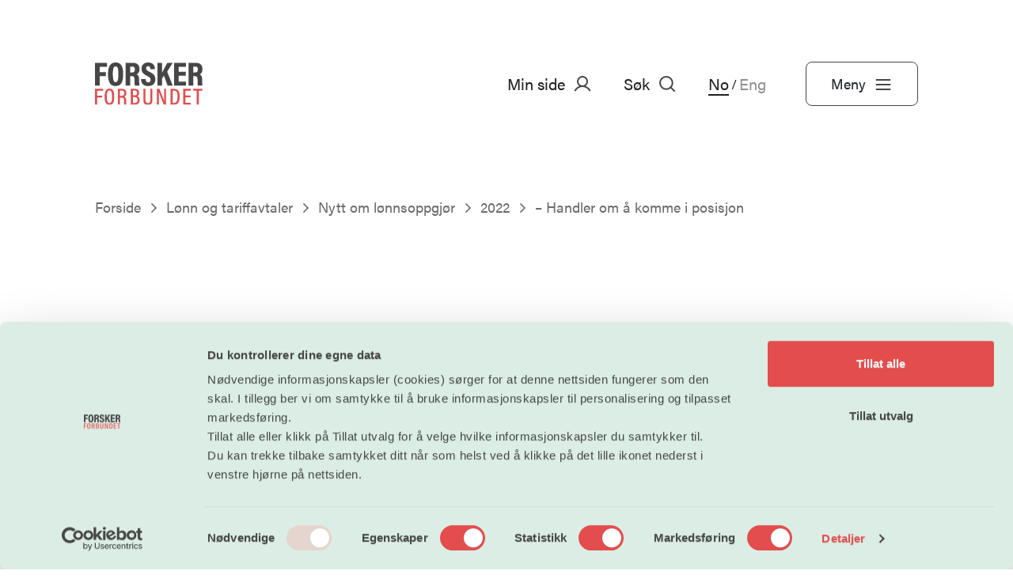

--- FILE ---
content_type: text/html;charset=utf-8
request_url: https://www.forskerforbundet.no/lonn-og-tariffavtaler/nytt-om-lonnsoppgjor/2022/--handler-om-a-komme-i-posisjon/
body_size: 31752
content:
<!DOCTYPE html>
<html xmlns="http://www.w3.org/1999/xhtml" xml:lang="no" lang="no" prefix="og: http://ogp.me/ns# article: http://ogp.me/ns/article#">

<head><script id="Cookiebot" src="https://consent.cookiebot.com/uc.js" data-blockingmode="auto" type="text/javascript" data-culture="no" data-cbid="5a34af35-b383-4d3e-b8f4-c5fd32ac3645">
		</script>
        <meta charset="UTF-8">
        <meta name="viewport" content="width=device-width, initial-scale=1.0">
        <meta http-equiv="X-UA-Compatible" content="ie=edge">
        <meta name="format-detection" content="telephone=no">
        <meta http-equiv="X-UA-Compatible" content="IE=edge">

        <link rel="apple-touch-icon" sizes="57x57" href="/_/asset/no.seeds.forskerforbundet:0000019bc7cc1f50/images/favicon/apple-icon-57x57.png">
        <link rel="apple-touch-icon" sizes="60x60" href="/_/asset/no.seeds.forskerforbundet:0000019bc7cc1f50/images/favicon/apple-icon-60x60.png">
        <link rel="apple-touch-icon" sizes="72x72" href="/_/asset/no.seeds.forskerforbundet:0000019bc7cc1f50/images/favicon/apple-icon-72x72.png">
        <link rel="apple-touch-icon" sizes="76x76" href="/_/asset/no.seeds.forskerforbundet:0000019bc7cc1f50/images/favicon/apple-icon-76x76.png">
        <link rel="apple-touch-icon" sizes="114x114" href="/_/asset/no.seeds.forskerforbundet:0000019bc7cc1f50/images/favicon/apple-icon-114x114.png">
        <link rel="apple-touch-icon" sizes="120x120" href="/_/asset/no.seeds.forskerforbundet:0000019bc7cc1f50/images/favicon/apple-icon-120x120.png">
        <link rel="apple-touch-icon" sizes="144x144" href="/_/asset/no.seeds.forskerforbundet:0000019bc7cc1f50/images/favicon/apple-icon-144x144.png">
        <link rel="apple-touch-icon" sizes="152x152" href="/_/asset/no.seeds.forskerforbundet:0000019bc7cc1f50/images/favicon/apple-icon-152x152.png">
        <link rel="apple-touch-icon" sizes="180x180" href="/_/asset/no.seeds.forskerforbundet:0000019bc7cc1f50/images/favicon/apple-icon-180x180.png">
        <link rel="icon" type="image/png" sizes="192x192" href="/_/asset/no.seeds.forskerforbundet:0000019bc7cc1f50/images/favicon/android-icon-192x192.png">
        <link rel="icon" type="image/png" sizes="32x32" href="/_/asset/no.seeds.forskerforbundet:0000019bc7cc1f50/images/favicon/favicon-32x32.png">
        <link rel="icon" type="image/png" sizes="96x96" href="/_/asset/no.seeds.forskerforbundet:0000019bc7cc1f50/images/favicon/favicon-96x96.png">
        <link rel="icon" type="image/png" sizes="16x16" href="/_/asset/no.seeds.forskerforbundet:0000019bc7cc1f50/images/favicon/favicon-16x16.png">
        <link rel="manifest" href="/_/asset/no.seeds.forskerforbundet:0000019bc7cc1f50/images/favicon/manifest.json">
        <meta name="msapplication-TileColor" content="#ffffff">
        <meta name="msapplication-TileImage" content="/_/asset/no.seeds.forskerforbundet:0000019bc7cc1f50/images/favicon/ms-icon-144x144.png">
        <meta name="theme-color" content="#ffffff">


        <title>– Handler om å komme i posisjon</title>

        <!-- share-button meta-tags -->
        
            <meta name="title" property="og:title" content="– Handler om å komme i posisjon">
            <meta name="description" property="og:description" content="En ny hovedtariffavtale i staten var nødvendig for å sikre de langtidsutdannede bedre lønnsutvikling i framtiden, mener Guro Elisabeth Lind.">
            <meta name="image" property="og:image" content="https://www.forskerforbundet.no/lonn-og-tariffavtaler/nytt-om-lonnsoppgjor/2022/--handler-om-a-komme-i-posisjon/_/image/449e1a1f-f9f5-4c0e-bcfc-9d92ab3a4184:ca75a8d58931f692939a53d393f3b6ac38193f41/-1-1/Lind_2019-05.jpg">
        

        <link rel="stylesheet" href="https://use.typekit.net/gqi8tvw.css">
        <link href="/_/asset/no.seeds.forskerforbundet:0000019bc7cc1f50/libs/rangeslider.js/dist/rangeslider.css" rel="stylesheet" type="text/css">
        <link href="/_/asset/no.seeds.forskerforbundet:0000019bc7cc1f50/libs/vanillajs-datepicker/dist/css/datepicker.min.css" rel="stylesheet" type="text/css">
        <link href="/_/asset/no.seeds.forskerforbundet:0000019bc7cc1f50/css/styles.min.css" rel="stylesheet" type="text/css">

<!-- Seeds Consulting -->
  <script>
    var _paq = window._paq = window._paq || [];
    /* tracker methods like "setCustomDimension" should be called before "trackPageView" */
    _paq.push(['trackPageView']);
    _paq.push(['enableLinkTracking']);
    (function() {
      var u="//forskerforbundet.stats.seeds.no/";
      _paq.push(['setTrackerUrl', u+'matomo.php']);
      _paq.push(['setSiteId', '38']);
      var d=document, g=d.createElement('script'), s=d.getElementsByTagName('script')[0];
      g.async=true; g.src=u+'matomo.js'; s.parentNode.insertBefore(g,s);
    })();
  </script>
  <!-- End Seeds Consulting Code -->
  <!-- Seeds Consulting Tag Manager -->
  <script>
    var _mtm = window._mtm = window._mtm || [];
    _mtm.push({'mtm.startTime': (new Date().getTime()), 'event': 'mtm.Start'});
    var d=document, g=d.createElement('script'), s=d.getElementsByTagName('script')[0];
    g.async=true; g.src='https://stats.forskerforbundet.no/js/container_YRxBBg4Y.js'; s.parentNode.insertBefore(g,s);
  </script>
  <!-- End Seeds Consulting Tag Manager --><meta name="google-site-verification" content="4kqfAolFHcPgEcbPTeBgBjIXbazyX5NNtj6ebzo3GAM">
<meta name="description">

<meta property="og:title" content="– Handler om å komme i posisjon">
<meta property="og:description">
<meta property="og:site_name" content="Forskerforbundet">


<meta property="og:url" content="https://www.forskerforbundet.no/lonn-og-tariffavtaler/nytt-om-lonnsoppgjor/2022/--handler-om-a-komme-i-posisjon">

<meta property="og:type" content="article">
<meta property="og:locale" content="no">

<meta property="og:image" content="https://www.forskerforbundet.no/lonn-og-tariffavtaler/nytt-om-lonnsoppgjor/2022/--handler-om-a-komme-i-posisjon/_/image/449e1a1f-f9f5-4c0e-bcfc-9d92ab3a4184:ca75a8d58931f692939a53d393f3b6ac38193f41/block-1200-630/Lind_2019-05.jpg">
<meta property="og:image:width" content="1200">
<meta property="og:image:height" content="630">



<meta property="article:modified_time" content="2022-06-03T12:00:00Z">
<meta property="article:published_time" content="2022-06-03T12:00:00Z"><link rel="alternate" type="application/rss+xml" title="rss-feed-nyheter/" href="https://www.forskerforbundet.no/rss-feed-nyheter" /></head>

<body>

    
        <header class="site-header" data-logout-url="/_/idprovider/members/logout" data-logged-in-user="false" data-login-page-url="https://www.forskerforbundet.no/login" data-login-my-page-url="https://www.forskerforbundet.no/min-side">
  <div class="container">
    <div class="site-header__content">
      <figure class="site-logo">
        <a href="https://www.forskerforbundet.no/">
          
    <img alt="Forskerforbundet Logo"
        src="https://www.forskerforbundet.no/lonn-og-tariffavtaler/nytt-om-lonnsoppgjor/2022/--handler-om-a-komme-i-posisjon/_/image/167aed0e-c8d9-4a21-972e-f7b2e3697ae1:74222aadc3d22509544116a8ed1d750ce57d6b00/-1-1/logo-for.svg"
        title="logo-for"
    >
    

        </a>
      </figure>
      <ul class="desktop-nav">
        <!-- If the user is logged in, add class "user--logged-in" -->
        <li id="header-login" class="user">
          <button class="open__popup-menu">
            <span class="text open__popup-menu">Min side</span>
            <span class="icon icon--user-24"></span>
            <!-- If the user is logged in, add class "open__popup-menu" -->
            <span class="user-avatar avatar-color"></span>
          </button>
          <ul class="popup-menu">
            <li><a href="https://www.forskerforbundet.no/min-side">Min side</a></li>
            
            
            <li class="popup-menu-logout">
              <button id="logout" class="arrow-link arrow-link--animation-right btn-logout">Logg ut<span class="icon icon--signout-16-red"></span></button>
            </li>
          </ul>
        </li>


        <li class="search">
          <button>
            <span class="text">Søk</span>
            <span class="icon icon--search-24"></span>
          </button>
        </li>
        <li class="language">
          <!-- add class "active" to the current language -->
          <a href="https://www.forskerforbundet.no/lonn-og-tariffavtaler/nytt-om-lonnsoppgjor/2022/--handler-om-a-komme-i-posisjon" class="active">No</a><span>/</span><a href="https://www.forskerforbundet.no:443/en/salary/news-about-salary-settlements/2022" class="">Eng</a>
        </li>
      </ul>
      <button class="btn btn--primary btn--icon-right site-header__btn-menu" aria-expanded="false">
        Meny
        <span class="icon icon--list-24"></span>
      </button>
      <button class="btn btn--primary btn--icon-right close-search" aria-expanded="false">
        Søk
        <span class="icon icon--x-24-black"></span>
      </button>
    </div>
  </div>

  <div class="site-header__menu">
    <div class="overflow-wrapper">
      <div class="container">
        <div class="row">
          <ul class="col-12 mobile-nav">
            <li class="search">
              <a href="https://www.forskerforbundet.no/sok">
                <span class="text">Søk</span>
                <span class="icon icon--search-24"></span>
              </a>
            </li>
            <li class="language">
              <!-- add class "active" to the current language -->
              <a href="https://www.forskerforbundet.no/lonn-og-tariffavtaler/nytt-om-lonnsoppgjor/2022/--handler-om-a-komme-i-posisjon" class="active">No</a><span>/</span><a href="https://www.forskerforbundet.no:443/en/salary/news-about-salary-settlements/2022" class="">Eng</a>
            </li>
          </ul>

          <div class="col-12 user-nav">
            <div class="wrapper">
              <div class="user-nav__name">
                <p></p>
                <span class="user-avatar open__popup-menu avatar-color"></span>
              </div>
              <div class="link-list">
                <ul>
                  <li>
                    <a href="https://www.forskerforbundet.no/min-side" class="arrow-link arrow-link--animation-right">
                      <p class="title title--h5">Min side</p>
                      <span class="icon icon--arrow-right-32-red"></span>
                    </a>
                  </li>
                  
                  
                </ul>
              </div>
              <button id="logout-mobile" class="arrow-link btn-logout">Logg ut<span class="icon icon--signout-24-red"></span></button>
            </div>
          </div>

          <div class="col-12 button-wrapper">
            <button class="btn btn--primary btn--md btn--icon-right btn--user" id="header-login-mobile">
              <span class="text">Min side</span>
              <span class="icon icon--user-24"></span>
            </button>
            <a href="https://www.forskerforbundet.no/bli-medlem" class="btn btn--secondary btn--lg btn--icon-right btn--become-member">
              Bli medlem
              <span class="icon icon--arrow-right-32-white"></span>
            </a>
          </div>

          <div class="col-lg-5 col-md-6 link-list__col">
            <div class="link-list">
              <ul>
                <li>
                  <a href="https://www.forskerforbundet.no/lonn-og-tariffavtaler" class="arrow-link arrow-link--animation-right">
                    <div class="text-wrapper">
                      <h4 class="title title--h5">Lønn og tariffavtaler</h4>
                    </div>
                    <span class="icon icon--arrow-right-48-red"></span>
                  </a>
                </li>
                <li>
                  <a href="https://www.forskerforbundet.no/arbeidsvilkar" class="arrow-link arrow-link--animation-right">
                    <div class="text-wrapper">
                      <h4 class="title title--h5">Arbeidsvilkår</h4>
                    </div>
                    <span class="icon icon--arrow-right-48-red"></span>
                  </a>
                </li>
                <li>
                  <a href="https://www.forskerforbundet.no/var-politikk" class="arrow-link arrow-link--animation-right">
                    <div class="text-wrapper">
                      <h4 class="title title--h5">Vår politikk</h4>
                    </div>
                    <span class="icon icon--arrow-right-48-red"></span>
                  </a>
                </li>
                <li>
                  <a href="https://www.forskerforbundet.no/nyheter" class="arrow-link arrow-link--animation-right">
                    <div class="text-wrapper">
                      <h4 class="title title--h5">Nyheter</h4>
                    </div>
                    <span class="icon icon--arrow-right-48-red"></span>
                  </a>
                </li>
              </ul>
            </div>
          </div>
          <div class="col-lg-5 offset-lg-1 col-md-6 link-list__col">
            <nav class="link-list">
              <ul>
                <li>
                  <a href="https://www.forskerforbundet.no/om-forskerforbundet" class="arrow-link arrow-link--animation-right">
                    <div class="text-wrapper">
                      <h4 class="title title--h5">Om Forskerforbundet</h4>
                    </div>
                    <span class="icon icon--arrow-right-48-red"></span>
                  </a>
                </li>
                <li>
                  <a href="https://www.forskerforbundet.no/kurs" class="arrow-link arrow-link--animation-right">
                    <div class="text-wrapper">
                      <h4 class="title title--h5">Kurs og arrangementer</h4>
                    </div>
                    <span class="icon icon--arrow-right-48-red"></span>
                  </a>
                </li>
                <li>
                  <a href="https://www.forskerforbundet.no/kontakt-oss" class="arrow-link arrow-link--animation-right">
                    <div class="text-wrapper">
                      <h4 class="title title--h5">Kontakt oss</h4>
                    </div>
                    <span class="icon icon--arrow-right-48-red"></span>
                  </a>
                </li>
                <li>
                  <a href="https://www.forskerforbundet.no/kontakt-oss/pressekontakt" class="arrow-link arrow-link--animation-right">
                    <div class="text-wrapper">
                      <h4 class="title title--h5">Pressekontakt</h4>
                    </div>
                    <span class="icon icon--arrow-right-48-red"></span>
                  </a>
                </li>
              </ul>
            </nav>
          </div>
        </div>
      </div>
    </div>
  </div>

  <div class="site-header__search">
    <div class="container">
      <div class="row">
        <div class="col-md-8 offset-md-2">
          <form action=https://www.forskerforbundet.no/sok>
            <button class="icon icon--search-24"></button>
            <input type="text" name="sok" aria-label="Søk" placeholder="Søk etter det du ønsker her">
            <div class="button-wrapper">
              <input type="submit" class="btn btn--secondary btn--lg" value="Søk">
            </div>
          </form>
        </div>
      </div>
    </div>
  </div>

</header>

    

    <div class="" data-portal-region="main">
        
            <main data-portal-component-type="layout" class="page">

    <header class="article-header">
  <div class="container">
    <div class="row">
      <div class="col-md-10">
        

  <div class="breadcrumbs__wrapper">
    <ol class="breadcrumbs" itemscope itemtype="https://schema.org/BreadcrumbList">
      <li itemprop="itemListElement" itemscope itemtype="https://schema.org/ListItem">
        <a itemprop="item" href="/">
          <span itemprop="name">Forside</span>
        </a>
        <meta itemprop="position" content="1">
      </li>
      <li itemprop="itemListElement" itemscope itemtype="https://schema.org/ListItem">
        <a itemprop="item" href="/lonn-og-tariffavtaler">
          <span itemprop="name">Lønn og tariffavtaler</span>
        </a>
        <meta itemprop="position" content="2">
      </li>
      <li itemprop="itemListElement" itemscope itemtype="https://schema.org/ListItem">
        <a itemprop="item" href="/lonn-og-tariffavtaler/nytt-om-lonnsoppgjor">
          <span itemprop="name">Nytt om lønnsoppgjør</span>
        </a>
        <meta itemprop="position" content="3">
      </li>
      <li itemprop="itemListElement" itemscope itemtype="https://schema.org/ListItem">
        <a itemprop="item" href="/lonn-og-tariffavtaler/nytt-om-lonnsoppgjor/2022">
          <span itemprop="name">2022</span>
        </a>
        <meta itemprop="position" content="4">
      </li>
      <li itemprop="itemListElement" itemscope itemtype="https://schema.org/ListItem">
        <a itemprop="item" href="/lonn-og-tariffavtaler/nytt-om-lonnsoppgjor/2022/--handler-om-a-komme-i-posisjon">
          <span itemprop="name">– Handler om å komme i posisjon</span>
        </a>
        <meta itemprop="position" content="5">
      </li>
    </ol>
  </div>


        <h1 class="title title--h1">– Handler om å komme i posisjon</h1>
        <h2 class="title title--h6">En ny hovedtariffavtale i staten var nødvendig for å sikre de langtidsutdannede bedre lønnsutvikling i framtiden, mener Guro Elisabeth Lind.</h2>
      </div>
    </div>
  </div>
</header>


    <div class="article-hero ">
  <div class="container">
    <div class="row">
      <div class="col-md-12">
        <div class="article-hero__image for-video-player">


          
            <figure class="img aspectRatio--1203x640">
              
    <img alt="Article Image"
        src="https://www.forskerforbundet.no/lonn-og-tariffavtaler/nytt-om-lonnsoppgjor/2022/--handler-om-a-komme-i-posisjon/_/image/449e1a1f-f9f5-4c0e-bcfc-9d92ab3a4184:ca75a8d58931f692939a53d393f3b6ac38193f41/block-1203-640/Lind_2019-05.jpg"
        title="Lind_2019-05"
    >
    

            </figure>
          

          

          

          <ul class="share-list">
  <li><button aria-label="Share" aria-expanded="false" class="network-button"></button></li>
  <li><a href="https://www.facebook.com/sharer/sharer.php?u=https://www.forskerforbundet.no/lonn-og-tariffavtaler/nytt-om-lonnsoppgjor/2022/--handler-om-a-komme-i-posisjon" target="_blank" rel="noopener" class="share-list--facebook" aria-label="Facebook"></a></li>
  <li><a href="https://www.linkedin.com/shareArticle?url=https://www.forskerforbundet.no/lonn-og-tariffavtaler/nytt-om-lonnsoppgjor/2022/--handler-om-a-komme-i-posisjon" target="_blank" rel="noopener" class="share-list--linkedin" aria-label="LinkedIn"></a></li>
  <li><a href="mailto:?subject=%E2%80%93%20Handler%20om%20%C3%A5%20komme%20i%20posisjon&amp;body=https://www.forskerforbundet.no/lonn-og-tariffavtaler/nytt-om-lonnsoppgjor/2022/--handler-om-a-komme-i-posisjon" class="share-list--email" aria-label="Email"></a></li>
  <li><button value="https://www.forskerforbundet.no/lonn-og-tariffavtaler/nytt-om-lonnsoppgjor/2022/--handler-om-a-komme-i-posisjon" class="share-list--link" aria-label="Link"></button></li>
</ul>


        </div>
      </div>
    </div>
  </div>
  <div class="offgrid-wrapper">
    <div class="offgrid-wrapper__text">
      <div class="article-hero__content">
        <div class="article-hero__content--info">
          <p></p>
          <p>03.06.2022</p>
        </div>
        <div class="article-hero__content--description">
          <p></p>
        </div>
      </div>
    </div>
  </div>
</div>


    


    <div class="container htmlArea__container">
        <div class="row">
            <div class="col-md-8 offset-md-2">
                <div class="htmlArea"><p>24. mai ble det klart at Unio og Akademikerne får <a href="https://www.forskerforbundet.no/nyheter/2022/losning-og-ny-hovedtariffavtale-i-staten/">en ny, felles tariffavtale i statlig sektor</a>.&nbsp;De fem siste årene har Unio stat delt avtale med LO og YS, men etter det skuffende oppgjøret i 2021, bestemte Unio seg for å <a href="https://www.unio.no/2022/04/20/unio-vil-fa-pa-plass-en-ny-tariffavtale-i-staten/" target="_blank">undersøke mulighetene ved et avtalebytte</a>.</p>

<p>Forskerforbundets leder Guro Elisabeth Lind forstår at enkelte har spørsmål til den nye avtalen.</p>

<p>– Det er helt naturlig at det dukker opp spørsmål knyttet til den nye tariffavtalen. Den nye avtalen innebærer jo noen endringer sammenlignet med den avtalen våre tillitsvalgte kjenner etter mange års arbeid. Derfor skal vi bruke mye tid på opplæring i den nye avtalen, og til diskusjoner de tillitsvalgte imellom, sier Lind.</p>

<p>Hun peker på at Unios lønnspolitikk alltid har ligget i en mellomposisjon mellom LO og Akademikerne.</p>

<p>– LO prioriterer ofte grupper med lav utdanning og kjemper for sentrale tillegg gitt i kroner, mens Akademikerne vil ha alt lokalt. Da det var én avtale i staten, kunne Unio spille på elementer fra både Akademikerne og LO i forhandlingene.&nbsp; Men etter at Akademikerne inngikk en egen avtale med staten, har Unio i stor grad vært prisgitt LO. Det har dessverre bidratt til at våre medlemsgrupper har sakket akterut. Vi har opplevd liten drahjelp fra LO i de siste oppgjørene, og det er bakgrunnen for den nye avtalen. Vi er simpelthen nødt til å komme i en bedre forhandlingsposisjon for å løfte våre medlemmer, oppsummerer Lind.</p>

<p>Hun er tydelig på at årets enighet bare er et første skritt på veien mot en bedre lønnsutvikling for de langtidsutdannende i staten.</p>

<p>– Sitsen i forhandlingene har gjort at vi har hentet ut for lite av lønnsmassen til våre medlemmer. For eksempel har store militærøvelser gitt store tillegg for de forsvarsansatte, som på grunn av systemet delvis blir finansiert av ansatte innenfor forskning og høyere utdanning. Statistisk sentralbyrås rapport viser også at statsansatte med lav utdanning har hatt vesentlig bedre lønnsutvikling enn de langtidsutdannende, sier Lind.</p>

<p>En gjennomgang gjort av Forskerforum, <a href="https://www.forskerforum.no/hvordan-ble-pengene-i-lonnsoppgjoret-fordelt-akademikerne-fordelte-likere-enn-unio-lo-og-ys-i-fjor/" target="_blank">viser at det ikke er noen motsetning mellom stor lokal pott, og høye generelle tillegg</a>.&nbsp;Lind er trygg på at en sterkere lokal profil vil håndteres godt av Forskerforbundets lokallag, med kollektiv lønnsdannelse som et bærende element.</p>

<p>– Det at vi har et så sterkt og kompetent tillitsvalgtapparat, gjør at vi vil håndtere lokale lønnsforhandlinger godt. Jeg er også trygg på at våre tillitsvalgte vil finne en god balanse mellom generelle tillegg, gruppetillegg og individuelle tillegg basert på Unios lønnspolitikk. Vi vil dessuten arbeide for å etablere minstelønnsbestemmelser på virksomhetene, noe staten også oppfordrer til, sier Lind.</p>

<p>Resultatet fra meklingen skal ut på uravstemning blant alle Unios medlemmer i staten.</p>

<p>– Jeg vil oppfordre alle Forskerforbundets medlemmer i staten til å delta i den kommende uravstemningen. Med et ja vil vi fortsette arbeidet med å forberede de lokale lønnsforhandlingene. Med et nei, går Unio alene i streik i statlig sektor, avslutter hun.</p>
</div>
            </div>
        </div>
    </div>

    
</main>

        
    </div>

    <div class="scroll-top-arrow">
    <button onclick="window.scrollTo({top: 0, behavior: 'smooth'});" aria-label="Scroll to top">
        <span class="icon icon--arrow-up-32-red"></span>
    </button>
</div>


    
        <footer class="footer">
    <div class="container">
        <div class="row">
            <div class="col-md-12">
                <div class="col-md-2">
                    <figure class="logo">
                        <a href="https://www.forskerforbundet.no/">
                            
    <img alt="Forskerforbundet"
        src="https://www.forskerforbundet.no/lonn-og-tariffavtaler/nytt-om-lonnsoppgjor/2022/--handler-om-a-komme-i-posisjon/_/image/44c339dc-dc83-4fa0-8bf0-8c3d5028cf8e:10fd1bc9294b9c041cde095ef090d8c21e1e6ab4/-1-1/logo-for-white.svg"
        title="logo-for-white"
    >
    

                        </a>
                    </figure>
                </div>
            </div>
            <div class="col-md-4">
                <div class="footer__link-list">
                    <ul>
                        <li>
                            <a href="https://www.forskerforbundet.no/lonn-og-tariffavtaler" class="arrow-link arrow-link--animation-right">
                                Lønn og tariffavtaler
                                <span class="icon icon--arrow-right-32-white"></span>
                            </a>
                        </li>
                        <li>
                            <a href="https://www.forskerforbundet.no/arbeidsvilkar" class="arrow-link arrow-link--animation-right">
                                Arbeidsvilkår
                                <span class="icon icon--arrow-right-32-white"></span>
                            </a>
                        </li>
                        <li>
                            <a href="https://www.forskerforbundet.no/var-politikk" class="arrow-link arrow-link--animation-right">
                                Vår politikk
                                <span class="icon icon--arrow-right-32-white"></span>
                            </a>
                        </li>
                        <li>
                            <a href="https://www.forskerforbundet.no/om-forskerforbundet" class="arrow-link arrow-link--animation-right">
                                Om oss
                                <span class="icon icon--arrow-right-32-white"></span>
                            </a>
                        </li>
                        <li>
                            <a href="https://www.forskerforbundet.no/bli-medlem" class="arrow-link arrow-link--animation-right">
                                Bli medlem
                                <span class="icon icon--arrow-right-32-white"></span>
                            </a>
                        </li>
                    </ul>
                </div>
            </div>

            <div class="col-md-4 col-xl-3 offset-lg-1 offset-xl-2">
                <div class="footer__info">
                    <div class="footer__info--item">
                        <h6>Besøksadresse</h6>
                        <p>Tullins gate 2<br>0166 Oslo</p>
                    </div>
                    <div class="footer__info--item">
                        <h6>Postadresse</h6>
                        <p>Forskerforbundet<br>Postboks 1025 Sentrum <br>0104 Oslo</p>
                    </div>
                    <div class="footer__info--item">
                        <h6>Organisasjonsnummer</h6>
                        <p>971 422 505</p>
                    </div>
                    <div class="copyright copyright--desktop">
                        <p>&copy;<script>document.write(new Date().getFullYear())</script> Forskerforbundet</p>
                    </div>
                </div>
            </div>

            <div class="col-md-4 col-lg-3">
                <div class="footer__contact">
                    <div class="footer__contact--item email">
                        <h6>E-post</h6>
                        <p><a href="mailto:post@forskerforbundet.no" class="footer-email">post@forskerforbundet.no</a></p>
                    </div>
                    <div class="footer__contact--item">
                        <h6>Tlf. sentralbord</h6>
                        <p>21 02 34 00</p>
                    </div>
                    <div class="footer__contact--links">
                        <a href="https://www.forskerforbundet.no/kontakt-oss" class="arrow-link arrow-link--animation-right">
                            Kontakt oss
                            <span class="icon icon--arrow-right-32-white"></span>
                        </a><a href="https://www.forskerforbundet.no/kontakt-oss/pressekontakt" class="arrow-link arrow-link--animation-right">
                            Pressekontakt
                            <span class="icon icon--arrow-right-32-white"></span>
                        </a>
                    </div>
                    <div class="footer__contact--social">
                        <a href="https://facebook.com/forskerforbundet" target="_blank" rel="noopener"><img src="https://www.forskerforbundet.no/_/asset/no.seeds.forskerforbundet:0000019bc7cc1f50/images/icons/social/facebook.svg" alt="Facebook"></a><a href="https://instagram.com/forskerforbund" target="_blank" rel="noopener"><img src="https://www.forskerforbundet.no/_/asset/no.seeds.forskerforbundet:0000019bc7cc1f50/images/icons/social/instagram.svg" alt="Instagram"></a><a href="https://linkedin.com/company/forskerforbundet" target="_blank" rel="noopener"><img src="https://www.forskerforbundet.no/_/asset/no.seeds.forskerforbundet:0000019bc7cc1f50/images/icons/social/linkedin.svg" alt="Linkedin"></a><a href="https://bsky.app/profile/forsker.bsky.social" target="_blank" rel="noopener"><img src="https://www.forskerforbundet.no/_/asset/no.seeds.forskerforbundet:0000019bc7cc1f50/images/icons/social/bluesky.svg" alt="Bluesky"></a>
                    </div>
                    <div class="privacy privacy--desktop">
                        <a href="https://www.forskerforbundet.no/kontakt-oss/personvernerklaring">Personvern</a>
                    </div>
                    <div class="privacy privacy--mobile">
                        <a href="https://www.forskerforbundet.no/kontakt-oss/personvernerklaring">Personvern</a>
                    </div>
                    <div class="copyright copyright--mobile">
                        <p>&copy;<script>document.write(new Date().getFullYear())</script> Forskerforbundet</p>
                    </div>
                </div>
            </div>
        </div>
    </div>
</footer>

    


    <!-- Footer assets -->
    <script src="/_/asset/no.seeds.forskerforbundet:0000019bc7cc1f50/libs/jquery/dist/jquery.min.js"></script>
    <script src="/_/asset/no.seeds.forskerforbundet:0000019bc7cc1f50/js-src/global/jquery-cookie.js" ></script>
    <script src="/_/asset/no.seeds.forskerforbundet:0000019bc7cc1f50/libs/bootstrap/dist/js/bootstrap.min.js"></script>
    <script src="/_/asset/no.seeds.forskerforbundet:0000019bc7cc1f50/libs/slick-carousel/slick/slick.min.js"></script>
    <script src="/_/asset/no.seeds.forskerforbundet:0000019bc7cc1f50/libs/rangeslider.js/dist/rangeslider.min.js"></script>
    <script src="/_/asset/no.seeds.forskerforbundet:0000019bc7cc1f50/libs/imask/dist/imask.min.js"></script>

    <!-- app.js -->
    <script src="/_/asset/no.seeds.forskerforbundet:0000019bc7cc1f50/js/app.min.js" ></script>
<script src="/_/asset/no.seeds.forskerforbundet:0000019bc7cc1f50/js/site-header.min.js" ></script><script src="/_/asset/no.seeds.forskerforbundet:0000019bc7cc1f50/js/scroll-to-top-button.min.js" ></script><script src="/_/asset/no.seeds.forskerforbundet:0000019bc7cc1f50/js/search-drawer.min.js" ></script><script src="/_/asset/no.seeds.forskerforbundet:0000019bc7cc1f50/js/login-handler.min.js" ></script><script src="/_/asset/no.seeds.forskerforbundet:0000019bc7cc1f50/js/popup-menu.min.js" ></script><script src="/_/asset/no.seeds.forskerforbundet:0000019bc7cc1f50/js/avatar.min.js" ></script><script src="/_/asset/no.seeds.forskerforbundet:0000019bc7cc1f50/js/for-video-player.min.js" ></script><script src="/_/asset/no.seeds.forskerforbundet:0000019bc7cc1f50/js/share-button.min.js" ></script></body>

</html>


--- FILE ---
content_type: application/javascript
request_url: https://www.forskerforbundet.no/_/asset/no.seeds.forskerforbundet:0000019bc7cc1f50/js/scroll-to-top-button.min.js
body_size: -404
content:
"use strict";$(document).ready(function(){var o=$(".scroll-top-arrow");$(document).scroll(function(){$(window).scrollTop()>800?o.is(":visible")||o.fadeIn("fast"):o.is(":visible")&&o.fadeOut("fast")})});